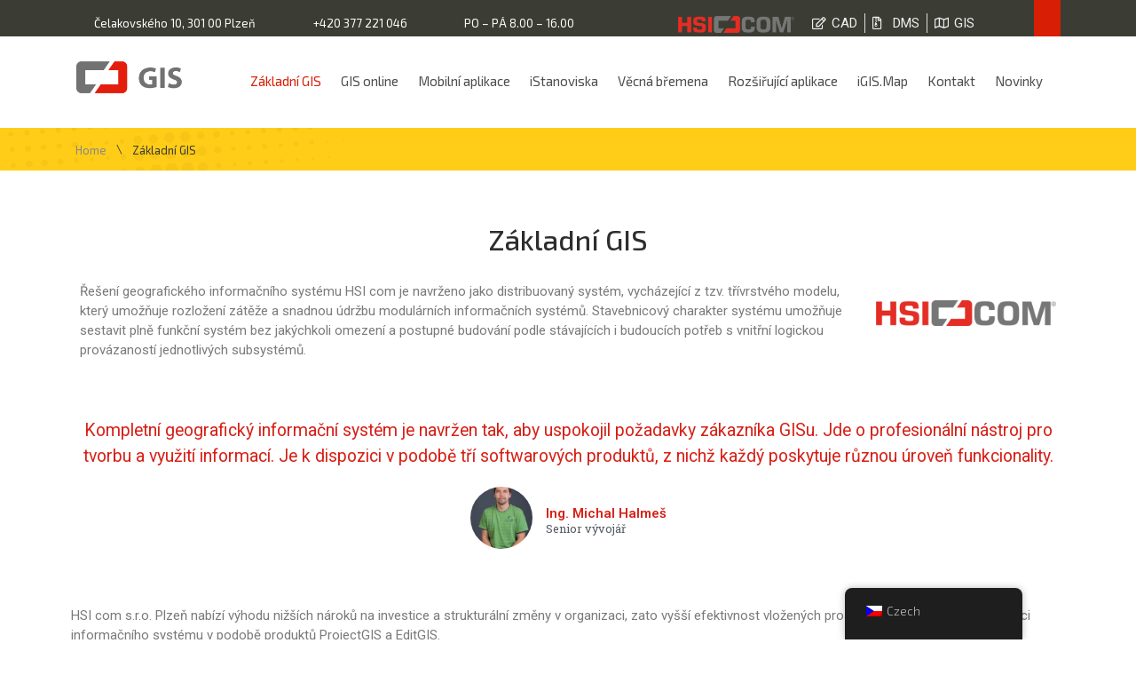

--- FILE ---
content_type: text/css
request_url: https://hsicomgis.cz/wp-content/uploads/sites/4/elementor/css/post-2136.css?ver=1715029110
body_size: 1471
content:
.elementor-2136 .elementor-element.elementor-element-0c31352 .elementor-repeater-item-494f921.jet-parallax-section__layout .jet-parallax-section__image{background-size:auto;}.elementor-2136 .elementor-element.elementor-element-5803bc63{text-align:center;}.elementor-2136 .elementor-element.elementor-element-5803bc63 .elementor-heading-title{color:#2d2d2d;font-family:"Exo 2", Sans-serif;font-size:32px;font-weight:500;text-transform:capitalize;line-height:1.1em;letter-spacing:0px;}.elementor-2136 .elementor-element.elementor-element-3000328 .elementor-repeater-item-351c243.jet-parallax-section__layout .jet-parallax-section__image{background-size:auto;}.elementor-2136 .elementor-element.elementor-element-8cd5738 > .elementor-widget-container{margin:21px 0px 0px 0px;}.elementor-2136 .elementor-element.elementor-element-db3d5b5{--spacer-size:20px;}.elementor-2136 .elementor-element.elementor-element-2b4ab06 .elementor-testimonial-wrapper{text-align:center;}.elementor-2136 .elementor-element.elementor-element-2b4ab06 .elementor-testimonial-content{color:#d62118;}.elementor-2136 .elementor-element.elementor-element-2b4ab06 .elementor-testimonial-wrapper .elementor-testimonial-image img{width:70px;height:70px;}.elementor-2136 .elementor-element.elementor-element-2b4ab06 .elementor-testimonial-name{color:#d62118;}.elementor-2136 .elementor-element.elementor-element-ce3de1b{--spacer-size:20px;}.elementor-2136 .elementor-element.elementor-element-fc907ab .elementor-tab-title, .elementor-2136 .elementor-element.elementor-element-fc907ab .elementor-tab-title:before, .elementor-2136 .elementor-element.elementor-element-fc907ab .elementor-tab-title:after, .elementor-2136 .elementor-element.elementor-element-fc907ab .elementor-tab-content, .elementor-2136 .elementor-element.elementor-element-fc907ab .elementor-tabs-content-wrapper{border-width:1px;}.elementor-2136 .elementor-element.elementor-element-fc907ab .elementor-tab-title, .elementor-2136 .elementor-element.elementor-element-fc907ab .elementor-tab-title a{color:#7a7a7a;}.elementor-2136 .elementor-element.elementor-element-fc907ab .elementor-tab-title.elementor-active,
					 .elementor-2136 .elementor-element.elementor-element-fc907ab .elementor-tab-title.elementor-active a{color:#c82109;}.elementor-2136 .elementor-element.elementor-element-0c31352{margin-top:50px;margin-bottom:50px;}.elementor-2136 .elementor-element.elementor-element-34564a46 .elementor-repeater-item-82bfd49.jet-parallax-section__layout .jet-parallax-section__image{background-image:url("https://hsicomgis.cz/wp-content/uploads/sites/4/2018/09/home-section-4-parallax-img-1.png");background-size:auto;}.elementor-2136 .elementor-element.elementor-element-7283cfc:not(.elementor-motion-effects-element-type-background) > .elementor-widget-wrap, .elementor-2136 .elementor-element.elementor-element-7283cfc > .elementor-widget-wrap > .elementor-motion-effects-container > .elementor-motion-effects-layer{background-color:#c82109;}.elementor-2136 .elementor-element.elementor-element-7283cfc > .elementor-element-populated >  .elementor-background-overlay{background-position:center center;background-repeat:no-repeat;background-size:cover;opacity:1;}.elementor-2136 .elementor-element.elementor-element-7283cfc > .elementor-element-populated, .elementor-2136 .elementor-element.elementor-element-7283cfc > .elementor-element-populated > .elementor-background-overlay, .elementor-2136 .elementor-element.elementor-element-7283cfc > .elementor-background-slideshow{border-radius:6px 6px 6px 6px;}.elementor-2136 .elementor-element.elementor-element-7283cfc > .elementor-element-populated{transition:background 0.3s, border 0.3s, border-radius 0.3s, box-shadow 0.3s;margin:0px 17px 0px 15px;--e-column-margin-right:17px;--e-column-margin-left:15px;padding:30px 34px 5px 34px;}.elementor-2136 .elementor-element.elementor-element-7283cfc > .elementor-element-populated > .elementor-background-overlay{transition:background 0.3s, border-radius 0.3s, opacity 0.3s;}.elementor-2136 .elementor-element.elementor-element-2c44f52{text-align:center;}.elementor-2136 .elementor-element.elementor-element-2c44f52 .elementor-heading-title{color:#ffffff;font-family:"Exo 2", Sans-serif;font-size:24px;font-weight:500;line-height:1.1em;letter-spacing:0px;}.elementor-2136 .elementor-element.elementor-element-2c44f52 > .elementor-widget-container{margin:0px 0px 25px 0px;padding:0px 0px 0px 0px;}.elementor-2136 .elementor-element.elementor-element-47306d3 .wpcf7 *:not(.wpcf7-form-control):not(option):not(a){color:#ffffff;}.elementor-2136 .elementor-element.elementor-element-47306d3 .wpcf7 .wpcf7-form-control.wpcf7-file{color:#ffffff;}.elementor-2136 .elementor-element.elementor-element-47306d3 .wpcf7 *:not(.wpcf7-form-control):not(option), .elementor-2136 .elementor-element.elementor-element-47306d3 .wpcf7 .wpcf7-form-control.wpcf7-file{font-family:"Exo 2", Sans-serif;font-size:15px;font-weight:400;text-transform:capitalize;line-height:1.2em;letter-spacing:0px;}.elementor-2136 .elementor-element.elementor-element-47306d3 .wpcf7 span.wpcf7-not-valid-tip{color:#990000;font-family:"Exo 2", Sans-serif;font-size:13px;font-weight:400;text-transform:capitalize;line-height:1.2em;letter-spacing:0px;margin:0px 0px -10px 0px;display:block;text-align:center;}.elementor-2136 .elementor-element.elementor-element-47306d3 .wpcf7 .wpcf7-form-control:not(.wpcf7-submit):not(.wpcf7-checkbox):not(.wpcf7-radio):not(.wpcf7-acceptance):not(.wpcf7-file){font-family:"Exo 2", Sans-serif;font-size:15px;font-weight:400;text-transform:capitalize;line-height:1.2em;letter-spacing:0px;padding:13px 15px 14px 15px;margin:0px 0px 4px 0px;border-radius:6px 6px 6px 6px;color:#636363;border-style:solid;border-width:0px 0px 0px 0px;border-color:#d1d1d1;}.elementor-2136 .elementor-element.elementor-element-47306d3 .wpcf7 .wpcf7-form .wpcf7-form-control::-webkit-input-placeholder{color:#b5b5b5;}.elementor-2136 .elementor-element.elementor-element-47306d3 .wpcf7 .wpcf7-form .wpcf7-form-control::-moz-placeholder{color:#b5b5b5;}.elementor-2136 .elementor-element.elementor-element-47306d3 .wpcf7 .wpcf7-form .wpcf7-form-control:-ms-input-placeholder{color:#b5b5b5;}.elementor-2136 .elementor-element.elementor-element-47306d3 .wpcf7 .wpcf7-form-control:not(.wpcf7-submit):not(.wpcf7-checkbox):not(.wpcf7-radio):not(.wpcf7-acceptance):not(.wpcf7-file):focus{box-shadow:0px 0px 0px 0px rgba(0,0,0,0.5);}.elementor-2136 .elementor-element.elementor-element-47306d3 .wpcf7 .wpcf7-form-control.wpcf7-textarea{height:94px;min-height:94px;}.elementor-2136 .elementor-element.elementor-element-47306d3 .wpcf7 input.wpcf7-submit{background-color:#fedd02;color:#3b3c33;padding:13px 0px 14px 0px;border-radius:6px 6px 6px 6px;margin:13px 0px 0px 0px;display:block;width:100%;}.elementor-2136 .elementor-element.elementor-element-47306d3  .wpcf7 input.wpcf7-submit{font-family:"Exo 2", Sans-serif;font-size:14px;font-weight:400;text-transform:uppercase;line-height:1.2em;letter-spacing:0px;}.elementor-2136 .elementor-element.elementor-element-47306d3 .wpcf7 input.wpcf7-submit:hover{background-color:#11afcb;color:#ffffff;}.elementor-2136 .elementor-element.elementor-element-47306d3 .wpcf7 input.wpcf7-submit:focus{background-color:#11afcb;color:#ffffff;}.elementor-2136 .elementor-element.elementor-element-47306d3 .wpcf7 div.wpcf7-response-output{font-family:"Exo 2", Sans-serif;font-size:14px;font-weight:400;text-transform:capitalize;line-height:1.2em;letter-spacing:0px;padding:0px 0px 0px 0px;margin:-35px 0px 0px 0px;border-radius:0px 0px 0px 0px;text-align:center;}.elementor-2136 .elementor-element.elementor-element-47306d3 .wpcf7 form.wpcf7-form.sent .wpcf7-response-output{color:#ffffff;border-style:solid;border-width:0px 0px 0px 0px;}.elementor-2136 .elementor-element.elementor-element-47306d3 .wpcf7 form.wpcf7-form.failed .wpcf7-response-output{color:#990000;border-style:solid;border-width:0px 0px 0px 0px;}.elementor-2136 .elementor-element.elementor-element-47306d3 .wpcf7 form.wpcf7-form.invalid .wpcf7-response-output{color:#990000;border-style:solid;border-width:0px 0px 0px 0px;}.elementor-2136 .elementor-element.elementor-element-47306d3 .wpcf7 form.wpcf7-form.spam .wpcf7-response-output{color:#990000;border-style:solid;border-width:0px 0px 0px 0px;}.elementor-2136 .elementor-element.elementor-element-409589f > .elementor-element-populated{margin:0px 0px 0px 0px;--e-column-margin-right:0px;--e-column-margin-left:0px;padding:19px 20px 0px 43px;}.elementor-2136 .elementor-element.elementor-element-25f4bdf{text-align:left;}.elementor-2136 .elementor-element.elementor-element-25f4bdf .elementor-heading-title{color:#2d2d2d;font-family:"Exo 2", Sans-serif;font-size:60px;font-weight:500;text-transform:capitalize;line-height:1.1em;letter-spacing:0px;}.elementor-2136 .elementor-element.elementor-element-25f4bdf > .elementor-widget-container{margin:0px 0px 0px 0px;padding:0px 0px 0px 0px;}.elementor-2136 .elementor-element.elementor-element-8a44361{text-align:left;}.elementor-2136 .elementor-element.elementor-element-8a44361 .elementor-heading-title{color:#4d4d4d;font-family:"Exo 2", Sans-serif;font-size:17px;font-weight:500;text-transform:uppercase;line-height:1.2em;letter-spacing:0px;}.elementor-2136 .elementor-element.elementor-element-8a44361 > .elementor-widget-container{margin:25px 0px 27px 0px;padding:0px 0px 0px 0px;}.elementor-2136 .elementor-element.elementor-element-34564a46 .elementor-repeater-item-d73476d.jet-parallax-section__layout .jet-parallax-section__image{background-image:url("https://hsicomgis.cz/wp-content/uploads/sites/4/2018/09/home-section-4-parallax-img-2.png");background-size:auto;}.elementor-2136 .elementor-element.elementor-element-34564a46:not(.elementor-motion-effects-element-type-background), .elementor-2136 .elementor-element.elementor-element-34564a46 > .elementor-motion-effects-container > .elementor-motion-effects-layer{background-color:C82109;}.elementor-2136 .elementor-element.elementor-element-34564a46{transition:background 0.3s, border 0.3s, border-radius 0.3s, box-shadow 0.3s;margin-top:0px;margin-bottom:0px;padding:100px 0px 80px 0px;}.elementor-2136 .elementor-element.elementor-element-34564a46 > .elementor-background-overlay{transition:background 0.3s, border-radius 0.3s, opacity 0.3s;}@media(max-width:1024px){.elementor-2136 .elementor-element.elementor-element-7283cfc.elementor-column{order:2;}.elementor-2136 .elementor-element.elementor-element-7283cfc > .elementor-element-populated{margin:0px 15px 0px 15px;--e-column-margin-right:15px;--e-column-margin-left:15px;padding:30px 34px 43px 34px;}.elementor-2136 .elementor-element.elementor-element-409589f.elementor-column{order:1;}.elementor-2136 .elementor-element.elementor-element-409589f > .elementor-element-populated{padding:0px 15px 50px 15px;}.elementor-2136 .elementor-element.elementor-element-25f4bdf{text-align:center;}.elementor-2136 .elementor-element.elementor-element-8a44361{text-align:center;}}@media(min-width:768px){.elementor-2136 .elementor-element.elementor-element-4069cf7{width:80.089%;}.elementor-2136 .elementor-element.elementor-element-2226c47{width:19.911%;}.elementor-2136 .elementor-element.elementor-element-7283cfc{width:44%;}.elementor-2136 .elementor-element.elementor-element-409589f{width:56%;}}@media(max-width:1024px) and (min-width:768px){.elementor-2136 .elementor-element.elementor-element-7283cfc{width:100%;}.elementor-2136 .elementor-element.elementor-element-409589f{width:100%;}}@media(max-width:767px){.elementor-2136 .elementor-element.elementor-element-5803bc63 .elementor-heading-title{font-size:24px;}.elementor-2136 .elementor-element.elementor-element-2c44f52 .elementor-heading-title{font-size:24px;}.elementor-2136 .elementor-element.elementor-element-25f4bdf .elementor-heading-title{font-size:48px;}}

--- FILE ---
content_type: text/css
request_url: https://hsicomgis.cz/wp-content/uploads/sites/4/elementor/css/post-23.css?ver=1721901587
body_size: 2032
content:
.elementor-23 .elementor-element.elementor-element-45d08fb .elementor-repeater-item-014a90f.jet-parallax-section__layout .jet-parallax-section__image{background-size:auto;}.elementor-23 .elementor-element.elementor-element-c4b6a46 .elementor-element-populated a:hover{color:#efc325;}.elementor-23 .elementor-element.elementor-element-c4b6a46 > .elementor-element-populated{margin:0px 0px 0px 0px;--e-column-margin-right:0px;--e-column-margin-left:0px;padding:19px 15px 0px 15px;}.elementor-23 .elementor-element.elementor-element-67b3295 .elementor-icon-list-items:not(.elementor-inline-items) .elementor-icon-list-item:not(:last-child){padding-bottom:calc(43px/2);}.elementor-23 .elementor-element.elementor-element-67b3295 .elementor-icon-list-items:not(.elementor-inline-items) .elementor-icon-list-item:not(:first-child){margin-top:calc(43px/2);}.elementor-23 .elementor-element.elementor-element-67b3295 .elementor-icon-list-items.elementor-inline-items .elementor-icon-list-item{margin-right:calc(43px/2);margin-left:calc(43px/2);}.elementor-23 .elementor-element.elementor-element-67b3295 .elementor-icon-list-items.elementor-inline-items{margin-right:calc(-43px/2);margin-left:calc(-43px/2);}body.rtl .elementor-23 .elementor-element.elementor-element-67b3295 .elementor-icon-list-items.elementor-inline-items .elementor-icon-list-item:after{left:calc(-43px/2);}body:not(.rtl) .elementor-23 .elementor-element.elementor-element-67b3295 .elementor-icon-list-items.elementor-inline-items .elementor-icon-list-item:after{right:calc(-43px/2);}.elementor-23 .elementor-element.elementor-element-67b3295 .elementor-icon-list-icon i{color:#ffffff;transition:color 0.3s;}.elementor-23 .elementor-element.elementor-element-67b3295 .elementor-icon-list-icon svg{fill:#ffffff;transition:fill 0.3s;}.elementor-23 .elementor-element.elementor-element-67b3295{--e-icon-list-icon-size:13px;--icon-vertical-offset:0px;}.elementor-23 .elementor-element.elementor-element-67b3295 .elementor-icon-list-item > .elementor-icon-list-text, .elementor-23 .elementor-element.elementor-element-67b3295 .elementor-icon-list-item > a{font-family:"Exo 2", Sans-serif;font-size:13px;font-weight:400;line-height:1.2em;letter-spacing:0px;}.elementor-23 .elementor-element.elementor-element-67b3295 .elementor-icon-list-text{color:#ffffff;transition:color 0.3s;}.elementor-23 .elementor-element.elementor-element-20c7eef > .elementor-element-populated{margin:0px 0px 0px 0px;--e-column-margin-right:0px;--e-column-margin-left:0px;padding:16px 0px 0px 15px;}.elementor-23 .elementor-element.elementor-element-d5861ba > .elementor-widget-container{margin:-2px 0px 0px 0px;padding:0px 0px 0px 0px;}.elementor-23 .elementor-element.elementor-element-734c8a5 > .elementor-element-populated{margin:0px 0px 0px 0px;--e-column-margin-right:0px;--e-column-margin-left:0px;padding:15px 4px 0px 0px;}.elementor-23 .elementor-element.elementor-element-8b3148b .elementor-icon-list-item:not(:last-child):after{content:"";border-color:#ddd;}.elementor-23 .elementor-element.elementor-element-8b3148b .elementor-icon-list-items:not(.elementor-inline-items) .elementor-icon-list-item:not(:last-child):after{border-top-style:solid;border-top-width:1px;}.elementor-23 .elementor-element.elementor-element-8b3148b .elementor-icon-list-items.elementor-inline-items .elementor-icon-list-item:not(:last-child):after{border-left-style:solid;}.elementor-23 .elementor-element.elementor-element-8b3148b .elementor-inline-items .elementor-icon-list-item:not(:last-child):after{border-left-width:1px;}.elementor-23 .elementor-element.elementor-element-8b3148b .elementor-icon-list-icon i{color:#efefef;transition:color 0.3s;}.elementor-23 .elementor-element.elementor-element-8b3148b .elementor-icon-list-icon svg{fill:#efefef;transition:fill 0.3s;}.elementor-23 .elementor-element.elementor-element-8b3148b{--e-icon-list-icon-size:14px;--icon-vertical-offset:0px;}.elementor-23 .elementor-element.elementor-element-8b3148b .elementor-icon-list-text{color:#efefef;transition:color 0.3s;}.elementor-23 .elementor-element.elementor-element-8b3148b > .elementor-widget-container{margin:0px 0px 0px 20px;}.elementor-23 .elementor-element.elementor-element-f056a65 > .elementor-element-populated{margin:0px 0px 0px 0px;--e-column-margin-right:0px;--e-column-margin-left:0px;padding:0px 15px 0px 15px;}.elementor-23 .elementor-element.elementor-element-fd31392 .jet-search__field{background-color:#25251f;color:#ffffff;padding:17px 30px 16px 30px;margin:0px 0px 0px 0px;border-style:solid;border-width:0px 0px 0px 0px;border-radius:0px 0px 0px 0px;}.elementor-23 .elementor-element.elementor-element-fd31392 .jet-search__field::-webkit-input-placeholder{color:#ffffff;}.elementor-23 .elementor-element.elementor-element-fd31392 .jet-search__field::-moz-placeholder{color:#ffffff;}.elementor-23 .elementor-element.elementor-element-fd31392 .jet-search__field:-ms-input-placeholder{color:#ffffff;}.elementor-23 .elementor-element.elementor-element-fd31392 .jet-search__field:focus{box-shadow:0px 0px 0px 0px rgba(0,0,0,0.5);}.elementor-23 .elementor-element.elementor-element-fd31392 .jet-search__submit-icon{font-size:20px;}.elementor-23 .elementor-element.elementor-element-fd31392 .jet-search__submit{background-color:#fedd02;color:#3b3c33;padding:16px 15px 15px 15px;margin:0px 0px 0px 0px;border-radius:0px 0px 0px 0px;}.elementor-23 .elementor-element.elementor-element-fd31392 .jet-search__submit:hover{background-color:#fedd02;color:#ffffff;}.elementor-23 .elementor-element.elementor-element-fd31392 .jet-search__popup:not(.jet-search__popup--full-screen){width:330px;}.elementor-23 .elementor-element.elementor-element-fd31392 .jet-search__popup--full-screen .jet-search__popup-content{width:330px;}.elementor-23 .elementor-element.elementor-element-fd31392 .jet-search__popup{padding:0px 0px 0px 0px;margin:0px 0px 0px 0px;border-radius:0px 0px 0px 0px;top:0px;bottom:auto;right:0px;left:auto;}.elementor-23 .elementor-element.elementor-element-fd31392 .jet-search__popup-trigger-icon{font-size:20px;}.elementor-23 .elementor-element.elementor-element-fd31392 .jet-search__popup-trigger{background-color:#d81e04;color:#ffffff;padding:15px 15px 15px 15px;margin:0px 0px 0px 0px;border-radius:0px 0px 0px 0px;}.elementor-23 .elementor-element.elementor-element-fd31392 .jet-search__popup-trigger:hover{background-color:#fedd02;color:#595959;}.elementor-23 .elementor-element.elementor-element-fd31392 .jet-search__popup-trigger-container{justify-content:flex-end;}.elementor-23 .elementor-element.elementor-element-fd31392 .jet-search__popup-close-icon{font-size:20px;}.elementor-23 .elementor-element.elementor-element-fd31392 .jet-search__popup-close{background-color:#fedd02;color:#3b3c33;padding:15px 15px 15px 15px;margin:0px 0px 0px 0px;border-radius:0px 0px 0px 0px;}.elementor-23 .elementor-element.elementor-element-fd31392 .jet-search__popup-close:hover{background-color:#fedd02;color:#ffffff;}.elementor-23 .elementor-element.elementor-element-45d08fb:not(.elementor-motion-effects-element-type-background), .elementor-23 .elementor-element.elementor-element-45d08fb > .elementor-motion-effects-container > .elementor-motion-effects-layer{background-color:#3b3c33;}.elementor-23 .elementor-element.elementor-element-45d08fb{transition:background 0.3s, border 0.3s, border-radius 0.3s, box-shadow 0.3s;margin-top:0px;margin-bottom:0px;padding:0px 0px 0px 0px;}.elementor-23 .elementor-element.elementor-element-45d08fb > .elementor-background-overlay{transition:background 0.3s, border-radius 0.3s, opacity 0.3s;}.elementor-23 .elementor-element.elementor-element-97c0a4f .elementor-repeater-item-792dcf3.jet-parallax-section__layout .jet-parallax-section__image{background-size:auto;}.elementor-23 .elementor-element.elementor-element-c303519 > .elementor-element-populated{margin:0px 0px 0px 0px;--e-column-margin-right:0px;--e-column-margin-left:0px;padding:6px 15px 0px 15px;}.elementor-23 .elementor-element.elementor-element-2d62edd .jet-logo{justify-content:flex-start;}.elementor-23 .elementor-element.elementor-element-2d62edd > .elementor-widget-container{margin:-17px 0px 0px 0px;padding:0px 0px 0px 0px;}.elementor-23 .elementor-element.elementor-element-d4a241f > .elementor-element-populated{margin:0px 0px 0px 0px;--e-column-margin-right:0px;--e-column-margin-left:0px;padding:10px 0px 0px 15px;}.elementor-23 .elementor-element.elementor-element-847583b .jet-menu{justify-content:center !important;border-radius:0px 0px 0px 0px !important;padding:0px 0px 0px 0px !important;}.jet-desktop-menu-active .elementor-23 .elementor-element.elementor-element-847583b .jet-menu > .jet-menu-item{flex-grow:0;}.elementor-23 .elementor-element.elementor-element-847583b .jet-menu .jet-menu-item .top-level-link{font-family:"Exo 2", Sans-serif;font-size:15px;font-weight:400;line-height:1.2em;letter-spacing:0px;color:#4d4d4d;border-radius:0px 0px 0px 0px;padding:0px 0px 0px 0px;margin:0px 10px 0px 12px;}.elementor-23 .elementor-element.elementor-element-847583b .jet-menu .jet-menu-item .jet-menu-item-desc.top-level-desc{font-family:"Exo 2", Sans-serif;font-size:15px;font-weight:400;line-height:1.2em;letter-spacing:0px;color:#4d4d4d;}.elementor-23 .elementor-element.elementor-element-847583b .jet-menu .jet-menu-item .top-level-link .jet-menu-icon{color:#4d4d4d;font-size:13px;}.elementor-23 .elementor-element.elementor-element-847583b .jet-menu .jet-menu-item .top-level-link .jet-dropdown-arrow{color:#4d4d4d;font-size:13px;margin:3px 0px 0px 3px!important;text-align:right;order:2;align-self:center;flex:0 0 auto;width:auto;}.elementor-23 .elementor-element.elementor-element-847583b .jet-menu .jet-menu-item:hover > .top-level-link{color:#d81e04;}.elementor-23 .elementor-element.elementor-element-847583b .jet-menu .jet-menu-item:hover > .top-level-link .jet-menu-item-desc.top-level-desc{color:#01a495;}.elementor-23 .elementor-element.elementor-element-847583b .jet-menu .jet-menu-item:hover > .top-level-link .jet-menu-icon{color:#01a495;}.elementor-23 .elementor-element.elementor-element-847583b .jet-menu .jet-menu-item:hover > .top-level-link .jet-dropdown-arrow{color:#01a495;}.elementor-23 .elementor-element.elementor-element-847583b .jet-menu .jet-menu-item.jet-current-menu-item .top-level-link{color:#d81e04;}.elementor-23 .elementor-element.elementor-element-847583b .jet-menu .jet-menu-item.jet-current-menu-item .jet-menu-item-desc.top-level-desc{color:#01a495;}.elementor-23 .elementor-element.elementor-element-847583b .jet-menu .jet-menu-item.jet-current-menu-item .top-level-link .jet-menu-icon{color:#01a495;}.elementor-23 .elementor-element.elementor-element-847583b .jet-menu .jet-menu-item.jet-current-menu-item .top-level-link .jet-dropdown-arrow{color:#01a495;}.elementor-23 .elementor-element.elementor-element-847583b .jet-menu ul.jet-sub-menu{border-radius:6px 6px 6px 6px;padding:15px 15px 15px 15px;margin:10px 0px 0px 0px;}.elementor-23 .elementor-element.elementor-element-847583b .jet-menu li.jet-sub-menu-item .sub-level-link{font-family:"Exo 2", Sans-serif;font-size:15px;font-weight:400;line-height:1.2em;letter-spacing:0px;color:#4d4d4d;border-radius:0px 0px 0px 0px;padding:0px 0px 0px 0px;margin:10px 0px 10px 0px;}.elementor-23 .elementor-element.elementor-element-847583b .jet-menu .jet-menu-item-desc.sub-level-desc{font-family:"Exo 2", Sans-serif;font-size:15px;font-weight:400;line-height:1.2em;letter-spacing:0px;color:#4d4d4d;}.elementor-23 .elementor-element.elementor-element-847583b .jet-menu .jet-menu-item .sub-level-link .jet-menu-icon{color:#4d4d4d;}.elementor-23 .elementor-element.elementor-element-847583b .jet-menu .jet-menu-item .sub-level-link .jet-dropdown-arrow{color:#4d4d4d;}.elementor-23 .elementor-element.elementor-element-847583b .jet-menu li.jet-sub-menu-item:hover > .sub-level-link{color:#d81e04;}.elementor-23 .elementor-element.elementor-element-847583b .jet-menu li.jet-sub-menu-item:hover > .sub-level-link .jet-menu-item-desc.sub-level-desc{color:#01a495;}.elementor-23 .elementor-element.elementor-element-847583b .jet-menu .jet-menu-item:hover > .sub-level-link .jet-menu-icon{color:#01a495;}.elementor-23 .elementor-element.elementor-element-847583b .jet-menu .jet-menu-item:hover > .sub-level-link .jet-dropdown-arrow{color:#01a495;}.elementor-23 .elementor-element.elementor-element-847583b .jet-menu li.jet-sub-menu-item.jet-current-menu-item .sub-level-link{color:#d81e04;}.elementor-23 .elementor-element.elementor-element-847583b .jet-menu li.jet-sub-menu-item.jet-current-menu-item .jet-menu-item-desc.sub-level-desc{color:#01a495;}.elementor-23 .elementor-element.elementor-element-847583b .jet-menu li.jet-sub-menu-item.jet-current-menu-item .sub-level-link .jet-menu-icon{color:#01a495;}.elementor-23 .elementor-element.elementor-element-847583b .jet-menu li.jet-sub-menu-item.jet-current-menu-item .sub-level-link .jet-dropdown-arrow{color:#01a495;}.elementor-23 .elementor-element.elementor-element-847583b .jet-menu .jet-menu-item .top-level-link .jet-menu-icon svg{width:13px;}.elementor-23 .elementor-element.elementor-element-847583b .jet-menu .jet-menu-item .top-level-link .jet-dropdown-arrow svg{width:13px;}.elementor-23 .elementor-element.elementor-element-847583b .jet-mobile-menu__toggle .jet-mobile-menu__toggle-icon{color:#2d2d2d;}.elementor-23 .elementor-element.elementor-element-847583b .jet-mobile-menu__container{z-index:999;}.elementor-23 .elementor-element.elementor-element-847583b .jet-mobile-menu-widget .jet-mobile-menu-cover{z-index:calc(999-1);}.elementor-23 .elementor-element.elementor-element-847583b .jet-mobile-menu__item .jet-menu-icon{align-self:center;justify-content:center;}.elementor-23 .elementor-element.elementor-element-847583b .jet-mobile-menu__item .jet-menu-badge{align-self:flex-start;}.elementor-23 .elementor-element.elementor-element-97c0a4f{margin-top:0px;margin-bottom:0px;padding:31px 0px 31px 0px;}.elementor-23 .elementor-element.elementor-element-fd6d2af .elementor-repeater-item-60ff76a.jet-parallax-section__layout .jet-parallax-section__image{background-size:auto;}.elementor-23 .elementor-element.elementor-element-46119b5 > .elementor-element-populated{margin:0px 0px 0px 0px;--e-column-margin-right:0px;--e-column-margin-left:0px;padding:0px 15px 0px 15px;}.elementor-23 .elementor-element.elementor-element-5c6c260 .jet-breadcrumbs{text-align:left;}.elementor-23 .elementor-element.elementor-element-5c6c260 .jet-breadcrumbs__item > *{font-family:"Exo 2", Sans-serif;font-size:13px;font-weight:400;text-transform:capitalize;line-height:1.2em;letter-spacing:0px;}.elementor-23 .elementor-element.elementor-element-5c6c260 .jet-breadcrumbs__item-link{color:#888887;padding:0px 0px 0px 0px;border-radius:0px 0px 0px 0px;}.elementor-23 .elementor-element.elementor-element-5c6c260 .jet-breadcrumbs__item-link:hover{color:#3b3c33;}.elementor-23 .elementor-element.elementor-element-5c6c260 .jet-breadcrumbs__item-target{color:#3b3c33;padding:0px 0px 0px 0px;border-radius:0px 0px 0px 0px;}.elementor-23 .elementor-element.elementor-element-5c6c260 .jet-breadcrumbs__item-sep{margin-left:11px;margin-right:11px;color:#3b3c33;padding:0px 0px 0px 0px;border-radius:0px 0px 0px 0px;}.elementor-23 .elementor-element.elementor-element-5c6c260 > .elementor-widget-container{padding:14px 0px 13px 0px;}.elementor-23 .elementor-element.elementor-element-fd6d2af:not(.elementor-motion-effects-element-type-background), .elementor-23 .elementor-element.elementor-element-fd6d2af > .elementor-motion-effects-container > .elementor-motion-effects-layer{background-color:#ffcd17;}.elementor-23 .elementor-element.elementor-element-fd6d2af > .elementor-background-overlay{background-image:url("https://hsicomgis.cz/wp-content/uploads/sites/4/2018/09/home-section-4-parallax-img-1.png");background-position:center left;background-repeat:no-repeat;opacity:1;transition:background 0.3s, border-radius 0.3s, opacity 0.3s;}.elementor-23 .elementor-element.elementor-element-fd6d2af{transition:background 0.3s, border 0.3s, border-radius 0.3s, box-shadow 0.3s;margin-top:0px;margin-bottom:0px;padding:0px 0px 0px 0px;}@media(max-width:1024px){.elementor-23 .elementor-element.elementor-element-c4b6a46 > .elementor-element-populated{padding:17px 15px 17px 15px;}.elementor-23 .elementor-element.elementor-element-20c7eef > .elementor-element-populated{padding:0px 0px 0px 15px;}.elementor-23 .elementor-element.elementor-element-734c8a5 > .elementor-element-populated{padding:15px 15px 0px 15px;}.elementor-23 .elementor-element.elementor-element-f056a65 > .elementor-element-populated{padding:0px 15px 16px 0px;}.elementor-23 .elementor-element.elementor-element-fd31392 .jet-search__popup-trigger-container{justify-content:flex-end;}.elementor-23 .elementor-element.elementor-element-c303519.elementor-column{order:2;}.elementor-23 .elementor-element.elementor-element-d4a241f.elementor-column{order:1;}.elementor-23 .elementor-element.elementor-element-d4a241f > .elementor-element-populated{padding:0px 15px 29px 15px;}.elementor-23 .elementor-element.elementor-element-847583b .jet-menu ul.jet-sub-menu{padding:0px 30px 0px 30px;margin:0px 0px 0px 0px;}}@media(min-width:768px){.elementor-23 .elementor-element.elementor-element-c4b6a46{width:59.579%;}.elementor-23 .elementor-element.elementor-element-20c7eef{width:12.787%;}.elementor-23 .elementor-element.elementor-element-734c8a5{width:20.634%;}.elementor-23 .elementor-element.elementor-element-f056a65{width:7%;}.elementor-23 .elementor-element.elementor-element-c303519{width:14%;}.elementor-23 .elementor-element.elementor-element-d4a241f{width:86%;}}@media(max-width:1024px) and (min-width:768px){.elementor-23 .elementor-element.elementor-element-c4b6a46{width:100%;}.elementor-23 .elementor-element.elementor-element-20c7eef{width:25%;}.elementor-23 .elementor-element.elementor-element-734c8a5{width:15%;}.elementor-23 .elementor-element.elementor-element-f056a65{width:60%;}.elementor-23 .elementor-element.elementor-element-c303519{width:50%;}.elementor-23 .elementor-element.elementor-element-d4a241f{width:100%;}}@media(max-width:767px){.elementor-23 .elementor-element.elementor-element-c4b6a46{width:100%;}.elementor-23 .elementor-element.elementor-element-c4b6a46.elementor-column{order:1;}.elementor-23 .elementor-element.elementor-element-67b3295 .elementor-icon-list-item > .elementor-icon-list-text, .elementor-23 .elementor-element.elementor-element-67b3295 .elementor-icon-list-item > a{line-height:1.5em;}.elementor-23 .elementor-element.elementor-element-20c7eef{width:70%;}.elementor-23 .elementor-element.elementor-element-20c7eef.elementor-column{order:1;}.elementor-23 .elementor-element.elementor-element-20c7eef > .elementor-element-populated{padding:0px 0px 0px 15px;}.elementor-23 .elementor-element.elementor-element-734c8a5{width:65%;}.elementor-23 .elementor-element.elementor-element-734c8a5.elementor-column{order:4;}.elementor-23 .elementor-element.elementor-element-734c8a5 > .elementor-element-populated{padding:0px 0px 0px 0px;}.elementor-23 .elementor-element.elementor-element-f056a65{width:30%;}.elementor-23 .elementor-element.elementor-element-f056a65.elementor-column{order:2;}.elementor-23 .elementor-element.elementor-element-fd31392 .jet-search__popup:not(.jet-search__popup--full-screen){width:270px;}.elementor-23 .elementor-element.elementor-element-fd31392 .jet-search__popup--full-screen .jet-search__popup-content{width:270px;}.elementor-23 .elementor-element.elementor-element-fd31392 .jet-search__popup-trigger-container{justify-content:flex-end;}.elementor-23 .elementor-element.elementor-element-c303519 > .elementor-element-populated{padding:0px 15px 15px 15px;}.elementor-23 .elementor-element.elementor-element-2d62edd .jet-logo{justify-content:center;}.elementor-23 .elementor-element.elementor-element-2d62edd > .elementor-widget-container{padding:0px 0px 0px 0px;}.elementor-23 .elementor-element.elementor-element-d4a241f > .elementor-element-populated{padding:0px 15px 0px 15px;}.elementor-23 .elementor-element.elementor-element-847583b .jet-menu .jet-menu-item .top-level-link{padding:0px 20px 0px 20px;margin:10px 0px 10px 0px;}.elementor-23 .elementor-element.elementor-element-847583b .jet-menu ul.jet-sub-menu{padding:0px 30px 0px 30px;margin:0px 0px 0px 0px;}}

--- FILE ---
content_type: text/css
request_url: https://hsicomgis.cz/wp-content/uploads/sites/4/elementor/css/post-24.css?ver=1714978862
body_size: 1559
content:
.elementor-24 .elementor-element.elementor-element-df20a1f .elementor-repeater-item-37e593d.jet-parallax-section__layout .jet-parallax-section__image{background-size:auto;}.elementor-24 .elementor-element.elementor-element-fab3466 > .elementor-element-populated{margin:0px 0px 0px 0px;--e-column-margin-right:0px;--e-column-margin-left:0px;padding:0px 15px 0px 15px;}.elementor-24 .elementor-element.elementor-element-62daa4d .jet-logo{justify-content:flex-start;}.elementor-24 .elementor-element.elementor-element-62daa4d > .elementor-widget-container{margin:0px 0px 0px 0px;padding:0px 0px 0px 0px;}.elementor-24 .elementor-element.elementor-element-d6e000f{text-align:left;color:#ffffff;font-family:"Exo 2", Sans-serif;font-size:15px;font-weight:300;line-height:1.5em;letter-spacing:0px;}.elementor-24 .elementor-element.elementor-element-d6e000f > .elementor-widget-container{margin:17px 0px 24px 0px;padding:0px 0px 0px 0px;}.elementor-24 .elementor-element.elementor-element-2506d29 .elementor-icon-list-icon i{color:#d81e04;transition:color 0.3s;}.elementor-24 .elementor-element.elementor-element-2506d29 .elementor-icon-list-icon svg{fill:#d81e04;transition:fill 0.3s;}.elementor-24 .elementor-element.elementor-element-2506d29{--e-icon-list-icon-size:16px;--icon-vertical-offset:0px;}.elementor-24 .elementor-element.elementor-element-2506d29 .elementor-icon-list-icon{padding-right:6px;}.elementor-24 .elementor-element.elementor-element-2506d29 .elementor-icon-list-item > .elementor-icon-list-text, .elementor-24 .elementor-element.elementor-element-2506d29 .elementor-icon-list-item > a{font-family:"Exo 2", Sans-serif;font-size:16px;font-weight:500;text-transform:uppercase;line-height:1.4em;letter-spacing:0px;}.elementor-24 .elementor-element.elementor-element-2506d29 .elementor-icon-list-text{color:#e1e1e1;transition:color 0.3s;}.elementor-24 .elementor-element.elementor-element-2506d29 .elementor-icon-list-item:hover .elementor-icon-list-text{color:#afafaf;}.elementor-24 .elementor-element.elementor-element-2506d29 > .elementor-widget-container{margin:0px 0px 0px 0px;padding:0px 0px 0px 0px;}.elementor-24 .elementor-element.elementor-element-c5d4634 > .elementor-element-populated{margin:0px 0px 0px 0px;--e-column-margin-right:0px;--e-column-margin-left:0px;padding:4px 15px 0px 15px;}.elementor-24 .elementor-element.elementor-element-be51c80{text-align:left;}.elementor-24 .elementor-element.elementor-element-be51c80 .elementor-heading-title{color:#ffffff;font-family:"Exo 2", Sans-serif;font-size:24px;font-weight:500;text-transform:capitalize;line-height:1.2em;letter-spacing:0px;}.elementor-24 .elementor-element.elementor-element-be51c80 > .elementor-widget-container{margin:0px 0px 27px 0px;padding:0px 0px 0px 0px;}.elementor-24 .elementor-element.elementor-element-0603bdc .jet-smart-listing__posts .jet-smart-listing__post-wrapper{flex:0 0 calc( 100% / 1 );max-width:calc( 100% / 1 );}.elementor-24 .elementor-element.elementor-element-0603bdc .jet-smart-listing{margin:0px -10px 40px -10px;}.elementor-24 .elementor-element.elementor-element-0603bdc .jet-smart-listing__featured{margin:10px 10px 10px 10px;}.elementor-24 .elementor-element.elementor-element-0603bdc .jet-smart-listing__posts{margin:0px 10px 0px 10px;}.elementor-24 .elementor-element.elementor-element-0603bdc .jet-smart-listing__title{padding:0px 0px 0px 0px;margin:0px 0px 0px 0px;}.elementor-24 .elementor-element.elementor-element-0603bdc .jet-smart-listing__filter > .jet-smart-listing__filter-item > a{margin:0px 0px 0px 10px;}.elementor-24 .elementor-element.elementor-element-0603bdc .jet-smart-listing__filter-more > .jet-blog-icon{margin:0px 0px 0px 10px;}.elementor-24 .elementor-element.elementor-element-0603bdc .jet-smart-listing__featured .jet-smart-listing__meta{margin:0px 0px 0px 0px;text-align:left;}.elementor-24 .elementor-element.elementor-element-0603bdc .jet-smart-listing__featured .jet-smart-listing__more .jet-smart-listing__more-text{text-decoration:none;}.elementor-24 .elementor-element.elementor-element-0603bdc .jet-smart-listing__featured .jet-smart-listing__more:hover .jet-smart-listing__more-text{text-decoration:none;}.elementor-24 .elementor-element.elementor-element-0603bdc .jet-smart-listing__featured .jet-smart-listing__more-wrap{justify-content:flex-start;}.elementor-24 .elementor-element.elementor-element-0603bdc .jet-smart-listing__featured .jet-smart-listing__terms-link{text-decoration:none;}.elementor-24 .elementor-element.elementor-element-0603bdc .jet-smart-listing__featured .jet-smart-listing__terms-link:hover{text-decoration:none;}.elementor-24 .elementor-element.elementor-element-0603bdc .jet-smart-listing__post{padding:0px 0px 0px 0px;margin:0px 0px 0px 0px;border-radius:0px 0px 0px 0px;}.elementor-24 .elementor-element.elementor-element-0603bdc .jet-smart-listing__post-content{margin:0px 0px 0px 0px;}.elementor-24 .elementor-element.elementor-element-0603bdc .jet-smart-listing__post-thumbnail.post-thumbnail-simple a{border-radius:0px 0px 0px 0px;}.elementor-24 .elementor-element.elementor-element-0603bdc .jet-smart-listing__post .post-title-simple a{color:#ffffff;}.elementor-24 .elementor-element.elementor-element-0603bdc .jet-smart-listing__post .post-title-simple{color:#ffffff;margin:0px 0px 0px 0px;text-align:left;}.elementor-24 .elementor-element.elementor-element-0603bdc .jet-smart-listing__post .post-title-simple:hover a{color:#c6c6c6;}.elementor-24 .elementor-element.elementor-element-0603bdc .jet-smart-listing__post .post-title-simple:hover{color:#c6c6c6;}.elementor-24 .elementor-element.elementor-element-0603bdc  .jet-smart-listing__post .post-title-simple a{font-family:"Exo 2", Sans-serif;font-size:16px;font-weight:500;line-height:1.2em;letter-spacing:0px;}.elementor-24 .elementor-element.elementor-element-0603bdc .jet-smart-listing__post .post-excerpt-simple{margin:0px 0px 0px 0px;}.elementor-24 .elementor-element.elementor-element-0603bdc .jet-smart-listing__post .jet-smart-listing__meta{color:#ffffff;padding:0px 0px 0px 0px;margin:0px 0px 30px 0px;text-align:left;}.elementor-24 .elementor-element.elementor-element-0603bdc .jet-smart-listing__post .jet-smart-listing__meta a{color:#d81e04;font-family:"Exo 2", Sans-serif;font-size:12px;font-weight:400;text-transform:uppercase;line-height:1.2em;letter-spacing:0px;}.elementor-24 .elementor-element.elementor-element-0603bdc .jet-smart-listing__post .jet-smart-listing__meta a:hover{color:#ffffff;}.elementor-24 .elementor-element.elementor-element-0603bdc .jet-smart-listing__post .jet-smart-listing__more .jet-smart-listing__more-text{text-decoration:none;}.elementor-24 .elementor-element.elementor-element-0603bdc .jet-smart-listing__post .jet-smart-listing__more:hover .jet-smart-listing__more-text{text-decoration:none;}.elementor-24 .elementor-element.elementor-element-0603bdc .jet-smart-listing__post .jet-smart-listing__more-wrap{justify-content:flex-start;}.elementor-24 .elementor-element.elementor-element-0603bdc .jet-smart-listing__post .jet-smart-listing__terms-link{text-decoration:none;}.elementor-24 .elementor-element.elementor-element-0603bdc .jet-smart-listing__post .jet-smart-listing__terms-link:hover{text-decoration:none;}body:not(.rtl) .elementor-24 .elementor-element.elementor-element-0603bdc .jet-title-fields__item-label{margin-right:5px;}body.rtl .elementor-24 .elementor-element.elementor-element-0603bdc .jet-title-fields__item-label{margin-left:5px;}body:not(.rtl) .elementor-24 .elementor-element.elementor-element-0603bdc .jet-content-fields__item-label{margin-right:5px;}body.rtl .elementor-24 .elementor-element.elementor-element-0603bdc .jet-content-fields__item-label{margin-left:5px;}.elementor-24 .elementor-element.elementor-element-0603bdc .jet-processing{opacity:0.5;}.elementor-24 .elementor-element.elementor-element-2dccd55 > .elementor-element-populated{margin:0px 0px 0px 0px;--e-column-margin-right:0px;--e-column-margin-left:0px;padding:4px 15px 0px 10px;}.elementor-24 .elementor-element.elementor-element-0e295f9{text-align:left;}.elementor-24 .elementor-element.elementor-element-0e295f9 .elementor-heading-title{color:#ffffff;font-family:"Exo 2", Sans-serif;font-size:24px;font-weight:500;text-transform:capitalize;line-height:1.2em;letter-spacing:0px;}.elementor-24 .elementor-element.elementor-element-0e295f9 > .elementor-widget-container{margin:0px 0px 19px 0px;padding:0px 0px 0px 0px;}.elementor-24 .elementor-element.elementor-element-159d32f .elementor-icon-list-icon i{color:#d81e04;transition:color 0.3s;}.elementor-24 .elementor-element.elementor-element-159d32f .elementor-icon-list-icon svg{fill:#d81e04;transition:fill 0.3s;}.elementor-24 .elementor-element.elementor-element-159d32f{--e-icon-list-icon-size:6px;--icon-vertical-offset:0px;}.elementor-24 .elementor-element.elementor-element-159d32f .elementor-icon-list-icon{padding-right:10px;}.elementor-24 .elementor-element.elementor-element-159d32f .elementor-icon-list-item > .elementor-icon-list-text, .elementor-24 .elementor-element.elementor-element-159d32f .elementor-icon-list-item > a{font-family:"Exo 2", Sans-serif;font-size:16px;font-weight:500;line-height:2.1em;letter-spacing:0px;}.elementor-24 .elementor-element.elementor-element-159d32f .elementor-icon-list-text{color:#ffffff;transition:color 0.3s;}.elementor-24 .elementor-element.elementor-element-159d32f .elementor-icon-list-item:hover .elementor-icon-list-text{color:#afafaf;}.elementor-24 .elementor-element.elementor-element-8a2c3ac > .elementor-element-populated{margin:0px 0px 0px 0px;--e-column-margin-right:0px;--e-column-margin-left:0px;padding:4px 15px 0px 8px;}.elementor-24 .elementor-element.elementor-element-0e38da4{text-align:left;}.elementor-24 .elementor-element.elementor-element-0e38da4 .elementor-heading-title{color:#ffffff;font-family:"Exo 2", Sans-serif;font-size:24px;font-weight:500;text-transform:capitalize;line-height:1.2em;letter-spacing:0px;}.elementor-24 .elementor-element.elementor-element-0e38da4 > .elementor-widget-container{margin:0px 0px 27px 0px;padding:0px 0px 0px 0px;}.elementor-24 .elementor-element.elementor-element-86615b9{text-align:left;color:#ffffff;font-family:"Exo 2", Sans-serif;font-size:15px;font-weight:300;line-height:1.2em;letter-spacing:0px;}.elementor-24 .elementor-element.elementor-element-86615b9 > .elementor-widget-container{margin:17px 0px 23px 0px;padding:0px 0px 0px 0px;}.elementor-24 .elementor-element.elementor-element-c57a470 .jet-subscribe-form{padding:0px 0px 0px 0px;margin:0px 0px 0px 0px;border-radius:0px 0px 0px 0px;}.elementor-24 .elementor-element.elementor-element-c57a470 .jet-subscribe-form__input{width:100%;padding:13px 30px 14px 30px;margin:0px 0px 10px 0px;border-radius:6px 6px 6px 6px;background-color:#25251f;color:#c4c4c4;font-family:"Exo 2", Sans-serif;font-size:14px;font-weight:300;text-transform:capitalize;line-height:1.2em;letter-spacing:0px;border-style:solid;border-width:1px 1px 1px 1px;}.elementor-24 .elementor-element.elementor-element-c57a470 .jet-subscribe-form__input::-webkit-input-placeholder{color:#c4c4c4;}.elementor-24 .elementor-element.elementor-element-c57a470 .jet-subscribe-form__input::-moz-input-placeholder{color:#c4c4c4;}.elementor-24 .elementor-element.elementor-element-c57a470 .jet-subscribe-form__input:focus{box-shadow:0px 0px 0px 0px rgba(0,0,0,0.5);}.elementor-24 .elementor-element.elementor-element-c57a470 .jet-subscribe-form__submit{width:100%;background-color:#d81f04;color:#ffffff;padding:13px 0px 14px 0px;margin:0px 0px 0px 0px;border-radius:6px 6px 6px 6px;}.elementor-24 .elementor-element.elementor-element-c57a470  .jet-subscribe-form__submit{font-family:"Exo 2", Sans-serif;font-size:14px;font-weight:400;text-transform:uppercase;line-height:1.2em;letter-spacing:0px;}.elementor-24 .elementor-element.elementor-element-c57a470 .jet-subscribe-form__submit:hover{background-color:#7a7a7a;}.elementor-24 .elementor-element.elementor-element-c57a470 .jet-subscribe-form__message .jet-subscribe-form__message-inner{justify-content:center;}.elementor-24 .elementor-element.elementor-element-c57a470 .jet-subscribe-form--response-success .jet-subscribe-form__message span{color:#c4c4c4;font-family:"Exo 2", Sans-serif;font-size:14px;font-weight:400;line-height:1.2em;letter-spacing:0px;padding:0px 0px 0px 0px;margin:-10px 0px 0px 0px;border-radius:0px 0px 0px 0px;}.elementor-24 .elementor-element.elementor-element-c57a470 .jet-subscribe-form--response-error .jet-subscribe-form__message span{color:#ff0000;font-family:"Exo 2", Sans-serif;font-size:14px;font-weight:400;line-height:1.2em;letter-spacing:0px;padding:0px 0px 0px 0px;margin:-10px -10px -10px -10px;border-radius:0px 0px 0px 0px;}.elementor-24 .elementor-element.elementor-element-df20a1f:not(.elementor-motion-effects-element-type-background), .elementor-24 .elementor-element.elementor-element-df20a1f > .elementor-motion-effects-container > .elementor-motion-effects-layer{background-color:#1b1b13;}.elementor-24 .elementor-element.elementor-element-df20a1f > .elementor-background-overlay{background-image:url("http://hsicomgis.cz/wp-content/uploads/sites/4/2018/09/footer-parallax-img-1.png");background-position:top left;background-repeat:no-repeat;opacity:1;transition:background 0.3s, border-radius 0.3s, opacity 0.3s;}.elementor-24 .elementor-element.elementor-element-df20a1f{transition:background 0.3s, border 0.3s, border-radius 0.3s, box-shadow 0.3s;margin-top:0px;margin-bottom:0px;padding:73px 0px 78px 0px;}.elementor-24 .elementor-element.elementor-element-3dbac31 .elementor-repeater-item-a8b2993.jet-parallax-section__layout .jet-parallax-section__image{background-size:auto;}.elementor-24 .elementor-element.elementor-element-772344a > .elementor-element-populated{margin:0px 0px 0px 0px;--e-column-margin-right:0px;--e-column-margin-left:0px;padding:0px 15px 0px 15px;}.elementor-24 .elementor-element.elementor-element-5443c37{text-align:left;color:#e1e1e1;font-family:"Exo 2", Sans-serif;font-size:15px;font-weight:300;line-height:1.5em;letter-spacing:0px;}.elementor-24 .elementor-element.elementor-element-5443c37 > .elementor-widget-container{margin:21px 0px 24px 0px;padding:0px 0px 0px 0px;}.elementor-24 .elementor-element.elementor-element-3dbac31:not(.elementor-motion-effects-element-type-background), .elementor-24 .elementor-element.elementor-element-3dbac31 > .elementor-motion-effects-container > .elementor-motion-effects-layer{background-color:#11110d;}.elementor-24 .elementor-element.elementor-element-3dbac31{transition:background 0.3s, border 0.3s, border-radius 0.3s, box-shadow 0.3s;margin-top:0px;margin-bottom:0px;padding:0px 0px 0px 0px;}.elementor-24 .elementor-element.elementor-element-3dbac31 > .elementor-background-overlay{transition:background 0.3s, border-radius 0.3s, opacity 0.3s;}@media(max-width:767px){.elementor-24 .elementor-element.elementor-element-c5d4634 > .elementor-element-populated{padding:45px 15px 0px 15px;}.elementor-24 .elementor-element.elementor-element-2dccd55 > .elementor-element-populated{padding:45px 15px 0px 15px;}.elementor-24 .elementor-element.elementor-element-8a2c3ac > .elementor-element-populated{padding:45px 15px 0px 15px;}}